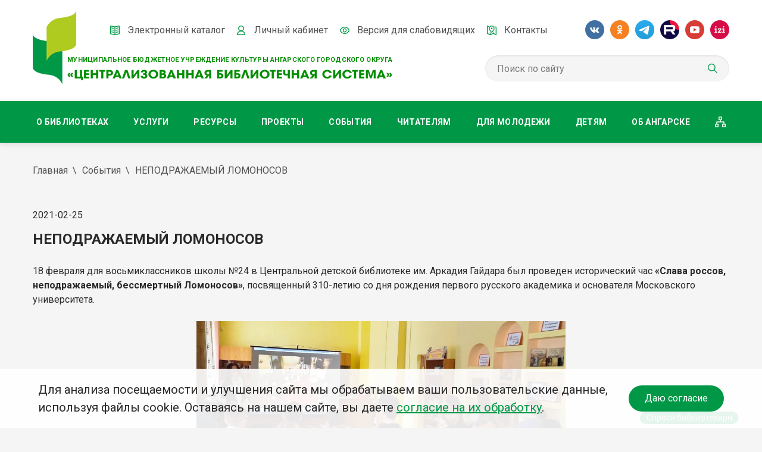

--- FILE ---
content_type: text/html; charset=utf-8
request_url: http://cbs.delosite38.ru/sobytia/item/378
body_size: 9665
content:

<!DOCTYPE html>

<html lang="ru">

<head>
     <title></title>
    <meta http-equiv="X-UA-Compatible" content="IE=edge">
    <meta charset="utf-8" />
    <meta name="keywords" content="">
    <meta name="description" content="">
    <meta name="author" content="">
    <meta name="viewport" content="width=device-width, initial-scale=1.0">
    <meta name="proculture-verification" content="57a860edf805333fa78016f2c01e274d">
    <link href='https://fonts.googleapis.com/css?family=Roboto:500,700,400&subset=latin,cyrillic' rel='stylesheet' type='text/css'>
    <link rel="stylesheet" href="/files/site/css/reset.css" />
    <link rel="stylesheet" href="/files/site/css/style.css?v=1.03" />
    <!-- <link rel="stylesheet" href="/files/site/css/blink.css?v=1.01" /> -->
    <link rel="stylesheet" href="/files/site/css/styleVS.css?v=1.04" />
    <link rel="stylesheet" href="/files/site/css/styleN.css?v=1.07" />
    <link rel="stylesheet" href="/files/site/css/owl.carousel.min.css" />
    <link rel="stylesheet" href="/files/site/css/jquery.jscrollpane.min.css" />
    <link rel="stylesheet" href="/files/site/css/jquery.fancybox.min.css" />
    <link rel="stylesheet" href="/files/site/js/jquery_ui_datepicker/smothness/jquery_ui_datepicker.css" />
    <!-- <link rel="stylesheet" href="/files/site/css/simplebar.css" /> -->
    <!-- gosuslugi widget 19/12/2023 -->
    <script src='https://pos.gosuslugi.ru/bin/script.min.js'></script> 
    <link rel="stylesheet" href="/files/site/css/style.widget.css?v=1.11768734300" />
    <!-- / -->
    <!--[if lt IE 9]>
		<script src="/files/site/js/html5shiv.min.js"></script>
		<script src="/files/site/js/respond.min.js"></script>
	<![endif]-->
   
    <link rel="icon" type="image/vnd.microsoft.icon" href="favicon.ico">
    <link rel="shortcut icon" href="favicon.ico">


<!-- Код счетчика. Установите данный код на свой сайт: -->
<script async src="https://culturaltracking.ru/static/js/spxl.js?pixelId=15338" data-pixel-id="15338"></script>
 
<!-- Yandex.Metrika counter -->
<script type="text/javascript" >
   (function(m,e,t,r,i,k,a){m[i]=m[i]||function(){(m[i].a=m[i].a||[]).push(arguments)};
   m[i].l=1*new Date();k=e.createElement(t),a=e.getElementsByTagName(t)[0],k.async=1,k.src=r,a.parentNode.insertBefore(k,a)})
   (window, document, "script", "https://mc.yandex.ru/metrika/tag.js", "ym");

   ym(56962648, "init", {
        clickmap:true,
        trackLinks:true,
        accurateTrackBounce:true
   });
</script>
<noscript><div><img src="https://mc.yandex.ru/watch/56962648" style="position:absolute; left:-9999px;" alt="" /></div></noscript><!-- /Yandex.Metrika counter -->
<meta name="yandex-verification" content="524a8620c2bf2b32" />
<!-- Yandex.Metrika counter -->
<script type="text/javascript" >
   (function(m,e,t,r,i,k,a){m[i]=m[i]||function(){(m[i].a=m[i].a||[]).push(arguments)};
   m[i].l=1*new Date();k=e.createElement(t),a=e.getElementsByTagName(t)[0],k.async=1,k.src=r,a.parentNode.insertBefore(k,a)})
   (window, document, "script", "https://mc.yandex.ru/metrika/tag.js", "ym");

   ym(1922587, "init", {
        clickmap:true,
        trackLinks:true,
        accurateTrackBounce:true
   });
</script>
<noscript><div><img src="https://mc.yandex.ru/watch/1922587" style="position:absolute; left:-9999px;" alt="" /></div></noscript>
<!-- /Yandex.Metrika counter -->



     <script>
        let isGallery = true     </script>
</head>

<body>
	    <!-- wrap -->
    <div class="wrap">
		



<header class="header">
    <div class="inner-wrap">
        <div class="logo-wrap">
            <a href="/" class="logo">
                <img src="/files/site/img/main/logo.png" alt="">
            </a>
            <div class="logo-text-wrap">
                <div class="logo-text">муниципальное бюджетное учреждение культуры ангарского городского округа</div>
                <div class="logo-text-pic">
                    <img src="/files/site/img/main/logo-text.png" alt="">
                </div>
            </div>
        </div>
        <div class="header-menu-wrap">
            <ul style="">
                <li>
                    <a href="http://irbis.cbs-angarsk.ru/CGI-bin/irbis64r_plus/irbis_webcgi.exe?C21COM=F&I21DBN=EK_FULLTEXT&P21DBN=EK&Z21ID=GUEST" target="_blank">
                        <span class="menu-ico"><span class="i i-ico-header01"></span></span>
                        <span class="menu-title">Электронный каталог</span>
                    </a>
                </li>
                <li>
                    <div class="main-login-wrap js-popup-wrap">
                        <a href="/personal/profile/" class="">
                            <span class="menu-ico"><span class="i i-ico-header02"></span></span>
                            <span class="menu-title">Личный кабинет</span>
                        </a>
                                                    <form class="login-block js-popup-block">

                                <div class="frm-row" style="width: 100%; margin: 0;">
                                    <div class="frm-field full" style="margin-bottom: 15px;">
                                        <input type="email" name="email" placeholder="Email">
                                    </div>
                                </div>
                                <div class="frm-row" style="width: 100%; margin: 0;">
                                    <div class="frm-field full" style="margin-bottom: 15px;">
                                        <input type="password" name="password" placeholder="Пароль">
                                    </div>
                                </div>
                                <div class="frm-row" style="width: 100%; margin: 0;">
                                    <div class="frm-field full" style="margin-bottom: 15px;">
                                        <a class="aa" href="/personal/">Регистрация</a>
                                    </div>
                                </div>
                                <div class="frm-row pass" style="width: 100%; margin: 0;">
                                    <div class="frm-field pass" style="margin-bottom: 15px;">
                                        <a class="password-lol" href="">Забыли пароль?</a>
                                    </div>
                                </div>
                                <div class="frm-row-submit">
                                    <div class="frm-field full" style="margin-bottom: 15px;">
                                        <input type="submit" class="btn-main" value="Войти" style="    min-width: 160px;">
                                    </div>
                                </div>
                            </form>
                                            </div>


                </li>
                <li>
                    <a href="?blint=1" class="noeyes">
                        <span class="menu-ico"><span class="i i-ico-header03"></span></span>
                        <span class="menu-title">Версия для слабовидящих</span>
                    </a>
                </li>
                <li>
                    <a href="/contacts/">
                        <span class="menu-ico"><span class="i i-ico-header04"></span></span>
                        <span class="menu-title">Контакты</span>
                    </a>
                </li>
            </ul>
        </div>
        <div class="soc-wrap">
            <a href="https://vk.com/public165017757" target="_blank" class="btn-action-soc"><span class="i i-ico-soc01"></span></a>
            <!-- <a href="https://www.facebook.com/biblioteki.angarska/" target="_blank" class="btn-action-soc"><span class="i i-ico-soc02"></span></a> -->
            <a href="https://ok.ru/bibliotekiangarska" target="_blank" class="btn-action-soc"><span class="i i-ico-soc03"></span></a>

            <a href="https://t.me/biblioteki_angarska" target="_blank" class="btn-action-soc"><span class="i i-ico-soc07"></span></a>
            <a href="https://rutube.ru/channel/24131534/" target="_blank" class="btn-action-soc"><span class="i i-ico-soc08"></span></a>
            <!-- <a href="https://www.instagram.com/biblioteki_angarska/" target="_blank" class="btn-action-soc"><span class="i i-ico-soc04"></span></a> -->
            <a href="https://www.youtube.com/channel/UCmIoSFJobe6_AipwELefGXQ/videos?view=0&sort=dd&shelf_id=1&view_as=subscriber" target="_blank" class="btn-action-soc"><span class="i i-ico-soc05"></span></a>
            <a href="https://izi.travel/ru/eb5f-mbuk-cbs-g-angarsk/ru" target="_blank" class="btn-action-soc"><span class="i i-ico-soc06"></span></a>
        </div>
        <div class="search-wrap">
            <form action="/search/" method="get" class="frm-main-search">
                <input type="text" name="search" placeholder="Поиск по сайту" value="">
                <button type="submit" class="btn-action-search"></button>
            </form>
        </div>
    </div>
</header>

<style type="text/css">
    .menu_hover ul {

        background: #009846;
        position: absolute;
        z-index: 999;
        display: none !important;
        right: 0;
        min-width: 100%;
    }

    .menu_hover {
        position: relative;
    }

    .menu_hover ul li {
        display: block;
        position: relative;
        padding: 5px;
        display: block;
        line-height: 1;
        margin: 5px 0px;
    }

    .menu_hover:hover ul {
        display: block !important;
    }

    .menu_hover:hover>a {
        background: rgba(20, 31, 51, 0.1);
    }

    .nav .inner-wrap {
        overflow: unset;
    }

    @media (max-width: 800px) {
        .menu_hover a[data-id="qwe"] {
            display: none;
        }

        .menu_hover ul {
            display: block !important;
            background: transparent;
            box-shadow: none;
            position: relative;
        }

        .menu_hover ul li a {
            text-align: center !important;
        }
    }
    
</style>


<!-- nav -->
<nav class="nav js-popup-wrap">
    <a href="" class="btn-action-menu js-btn-toggle">Меню</a>
    <div class="inner-wrap js-popup-block">
        <ul>
            
                
                <li class=" menu_hover">
                    <a href="/o-bibliotekah/"  class="">О библиотеках</a>
                    <ul><li><a href='https://cbs-angarsk.ru/o-bibliotekah/' style='height: initial;line-height: 1em; padding:10px;'>Официальная информация</a></li><li><a href='/o-bibliotekah/dokumenty/' style='height: initial;line-height: 1em; padding:10px;'>Документы</a></li><li><a href='https://cbs-angarsk.ru/uchetnaya-politika/' style='height: initial;line-height: 1em; padding:10px;'>Учетная политика</a></li><li><a href='/o-bibliotekah/struktura-cbs/' style='height: initial;line-height: 1em; padding:10px;'>Структура ЦБС</a></li><li><a href='https://cbs-angarsk.ru/rezhim-raboty/' style='height: initial;line-height: 1em; padding:10px;'>Режим работы</a></li><li><a href='https://cbs-angarsk.ru/o-bibliotekah/napravleniya-raboty/kluby/' style='height: initial;line-height: 1em; padding:10px;'>Клубы</a></li><li><a href='https://cbs-angarsk.ru/o-bibliotekah/napravleniya-raboty/muzei/' style='height: initial;line-height: 1em; padding:10px;'>Музеи</a></li><li><a href='https://cbs-angarsk.ru/proekty/' style='height: initial;line-height: 1em; padding:10px;'>Проекты</a></li><li><a href='/o-bibliotekah/dostizheniya/' style='height: initial;line-height: 1em; padding:10px;'>Достижения</a></li><li><a href='/o-bibliotekah/dostupnaya-sreda/' style='height: initial;line-height: 1em; padding:10px;'>Доступная среда</a></li><li><a href='https://cbs-angarsk.ru/o-bibliotekah/bezopasnost/' style='height: initial;line-height: 1em; padding:10px;'>Безопасность</a></li><li><a href='https://cbs-angarsk.ru/o-bibliotekah/protivodejstvie-korrupcii/' style='height: initial;line-height: 1em; padding:10px;'>Противодействие коррупции</a></li><li><a href='/reviews/' style='height: initial;line-height: 1em; padding:10px;'>Отзывы и предложения пользователей</a></li><li><a href='https://cbs-angarsk.ru/oprosy/item/79' style='height: initial;line-height: 1em; padding:10px;'>Опросы и голосования</a></li></ul>                </li>

            
                
                <li class=" menu_hover">
                    <a href="/uslugi/"  class="">Услуги</a>
                    <ul><li><a href='/uslugi/besplatnye-uslugi/' style='height: initial;line-height: 1em; padding:10px;'>Бесплатные услуги</a></li><li><a href='/uslugi/platnye-uslugi/' style='height: initial;line-height: 1em; padding:10px;'>Платные услуги</a></li><li><a href='/uslugi/pravila-pokupki-i-vozvrata-biletov/' style='height: initial;line-height: 1em; padding:10px;'>Покупка и возврат билетов</a></li><li><a href='/uslugi/pushkinskaya-karta/' style='height: initial;line-height: 1em; padding:10px;'>Пушкинская карта</a></li><li><a href='https://cbs-angarsk.ru/uslugi/edd/' style='height: initial;line-height: 1em; padding:10px;'>Электронная доставка документов</a></li><li><a href='/uslugi/ocenka-kachestva-okazaniya-bibliotechnyh-uslug/' style='height: initial;line-height: 1em; padding:10px;'>Оценка качества оказания библиотечных услуг</a></li><li><a href='https://cbs-angarsk.ru/personal/' style='height: initial;line-height: 1em; padding:10px;'>Виртуальная справочная служба «Спроси библиотекаря»</a></li></ul>                </li>

            
                
                <li class=" menu_hover">
                    <a href="/resursy/"  class="">Ресурсы</a>
                    <ul><li><a href='https://cbs-angarsk.ru/resursy/fond-cbs/' style='height: initial;line-height: 1em; padding:10px;'>Фонд</a></li><li><a href='https://cbs-angarsk.ru/resursy/elektronnye-bazy-dannyh/' style='height: initial;line-height: 1em; padding:10px;'>Электронные базы данных</a></li><li><a href='https://cbs-angarsk.ru/chitatelyam/litres/' style='height: initial;line-height: 1em; padding:10px;'>ЛитРес</a></li><li><a href='/resursy/izdaniya-cbs/' style='height: initial;line-height: 1em; padding:10px;'>Издания ЦБС</a></li><li><a href='/resursy/obyazatelnyj-ekzemplyar/' style='height: initial;line-height: 1em; padding:10px;'>Обязательный экземпляр</a></li><li><a href='https://cbs-angarsk.ru/resursy/tekhnicheskie-resursy/' style='height: initial;line-height: 1em; padding:10px;'>Технические ресурсы</a></li></ul>                </li>

            
                
                <li class="">
                    <a href="https://cbs-angarsk.ru/proekty/"  class="">Проекты</a>
                                    </li>

            
                
                <li class=" menu_hover">
                    <a href="/sobytia/"  class="">События</a>
                    <ul><li><a href='/sobytia/1/' style='height: initial;line-height: 1em; padding:10px;'> Афиша </a></li><li><a href='/sobytia/3/' style='height: initial;line-height: 1em; padding:10px;'> Событие </a></li><li><a href='/sobytia/12/' style='height: initial;line-height: 1em; padding:10px;'> ВКЗ </a></li><li><a href='/sobytia/13/' style='height: initial;line-height: 1em; padding:10px;'> ЦБС </a></li><li><a href='/sobytia/14/' style='height: initial;line-height: 1em; padding:10px;'> ЦГБ </a></li><li><a href='/sobytia/15/' style='height: initial;line-height: 1em; padding:10px;'> ЦДБ </a></li><li><a href='/sobytia/16/' style='height: initial;line-height: 1em; padding:10px;'> Библиотека № 1 </a></li><li><a href='/sobytia/17/' style='height: initial;line-height: 1em; padding:10px;'> Библиотека № 2 </a></li><li><a href='/sobytia/18/' style='height: initial;line-height: 1em; padding:10px;'> Библиотека № 3 </a></li><li><a href='/sobytia/19/' style='height: initial;line-height: 1em; padding:10px;'> Библиотека № 4 </a></li><li><a href='/sobytia/20/' style='height: initial;line-height: 1em; padding:10px;'> Библиотека № 5 </a></li><li><a href='/sobytia/21/' style='height: initial;line-height: 1em; padding:10px;'> Библиотека № 6 </a></li><li><a href='/sobytia/22/' style='height: initial;line-height: 1em; padding:10px;'> Библиотека № 7 </a></li><li><a href='/sobytia/23/' style='height: initial;line-height: 1em; padding:10px;'> Библиотека № 8 </a></li><li><a href='/sobytia/24/' style='height: initial;line-height: 1em; padding:10px;'> Библиотека № 9 </a></li><li><a href='/sobytia/25/' style='height: initial;line-height: 1em; padding:10px;'> Библиотека № 10 </a></li><li><a href='/sobytia/26/' style='height: initial;line-height: 1em; padding:10px;'> Библиотека № 11 </a></li><li><a href='/sobytia/27/' style='height: initial;line-height: 1em; padding:10px;'> Библиотека № 14 </a></li><li><a href='/sobytia/29/' style='height: initial;line-height: 1em; padding:10px;'> Библиотека № 16 </a></li><li><a href='/sobytia/30/' style='height: initial;line-height: 1em; padding:10px;'> Библиотека № 19 </a></li><li><a href='/sobytia/31/' style='height: initial;line-height: 1em; padding:10px;'> Библиотека № 20 </a></li><li><a href='/sobytia/38/' style='height: initial;line-height: 1em; padding:10px;'> Читающий город </a></li><li><a href='/sobytia/39/' style='height: initial;line-height: 1em; padding:10px;'> Ретрозал </a></li></ul>                </li>

            
                
                <li class=" menu_hover">
                    <a href="/chitatelyam/ "  class="">Читателям</a>
                    <ul><li><a href='/chitatelyam/kak-zapisatsya-v-biblioteku/' style='height: initial;line-height: 1em; padding:10px;'>Как записаться в библиотеку</a></li><li><a href='/chitatelyam/sobytie-goda/' style='height: initial;line-height: 1em; padding:10px;'>Событие года</a></li><li><a href='/chitatelyam/kalendar-znamenatelnyh-dat/' style='height: initial;line-height: 1em; padding:10px;'>Календарь знаменательных дат</a></li><li><a href=' /chitatelyam/konkurs-chitayushchij-gorod-2025/' style='height: initial;line-height: 1em; padding:10px;'>Конкурс «Читающий город»</a></li><li><a href='/chitatelyam/elektronnye-biblioteki/' style='height: initial;line-height: 1em; padding:10px;'>Виртуальный читальный зал</a></li><li><a href='https://cbs-angarsk.ru/chitatelyam/knigodar/' style='height: initial;line-height: 1em; padding:10px;'>Книгодарь</a></li><li><a href='/catalog/' style='height: initial;line-height: 1em; padding:10px;'>Книжная полка</a></li><li><a href='/chitatelyam/virtualnye-vystavki/' style='height: initial;line-height: 1em; padding:10px;'>Виртуальные выставки</a></li><li><a href='/chitatelyam/literaturnye-premii/' style='height: initial;line-height: 1em; padding:10px;'>Литературные премии</a></li><li><a href='/chitatelyam/obzory/' style='height: initial;line-height: 1em; padding:10px;'>Обзоры</a></li><li><a href='/chitatelyam/videoobzory/' style='height: initial;line-height: 1em; padding:10px;'>Видеообзоры</a></li><li><a href='/chitatelyam/buktrejlery/' style='height: initial;line-height: 1em; padding:10px;'>Буктрейлеры</a></li><li><a href='/oprosy/' style='height: initial;line-height: 1em; padding:10px;'>Викторины</a></li></ul>                </li>

            
                
                <li class="">
                    <a href="https://cbs-angarsk.ru/dlya-molodezhi/"  class="">Для молодежи</a>
                                    </li>

            
                
                <li class="">
                    <a href="https://deti.cbs-angarsk.ru/" target="_blank" class="">Детям</a>
                                    </li>

            
                
                <li class=" menu_hover">
                    <a href="/ob-angarske/"  class="">Об Ангарске</a>
                    <ul><li><a href='/ob-angarske/administrativnyj-sostav/' style='height: initial;line-height: 1em; padding:10px;'>Состав Ангарского городского округа</a></li><li><a href='https://cbs-angarsk.ru/ob-angarske/istoriya-goroda/' style='height: initial;line-height: 1em; padding:10px;'>История города</a></li><li><a href='https://cbs-angarsk.ru/ob-angarske/goroda-pobratimy/' style='height: initial;line-height: 1em; padding:10px;'>Города-побратимы</a></li><li><a href='https://cbs-angarsk.ru/ob-angarske/socialnye-sluzhby/' style='height: initial;line-height: 1em; padding:10px;'>Социальные службы</a></li><li><a href='https://cbs-angarsk.ru/proekty/70-interesnyh-faktov-iz-istorii-angarska/' style='height: initial;line-height: 1em; padding:10px;'>70 интересных фактов</a></li><li><a href='https://cbs-angarsk.ru/ob-angarske/proiskhozhdenie-nazvaniya/' style='height: initial;line-height: 1em; padding:10px;'>Происхождение названия</a></li><li><a href='https://cbs-angarsk.ru/ob-angarske/simvolika/' style='height: initial;line-height: 1em; padding:10px;'>Символика</a></li><li><a href='/proekty/tvorcy-svoej-sudby-izvestnye-lyudi-angarska/' style='height: initial;line-height: 1em; padding:10px;'>Творцы своей судьбы</a></li><li><a href='/ob-angarske/angarsk-literaturnyj/ ' style='height: initial;line-height: 1em; padding:10px;'>Ангарск литературный</a></li><li><a href='/ob-angarske/s-dnem-rozhdeniya-lyubimyj-gorod/' style='height: initial;line-height: 1em; padding:10px;'>С Днем рождения, любимый город!</a></li><li><a href='/ob-angarske/arhiv-periodicheskih-izdanij/' style='height: initial;line-height: 1em; padding:10px;'>Архив периодических изданий</a></li><li><a href='/ob-angarske/literatura-o-gorode/' style='height: initial;line-height: 1em; padding:10px;'>Литература о городе</a></li></ul>                </li>

            
            <li>
                <a href="/sitemap/" class="link-map"><span class="menu-title">Карта сайта</span></a>
            </li>
        </ul>
    </div>
</nav>
<!-- /nav --> 

        <div class="page">
            <!-- breadcrumbs box -->
            <div class="breadcrumbs-box">
                <a href="/">Главная</a>
                <a href="/sobytia/">События</a>
                <span>НЕПОДРАЖАЕМЫЙ ЛОМОНОСОВ</span>
            </div>
                <!-- main title box -->
                <div class="main-title-box nav-include">
                   <h1></h1>
                </div>
                <!-- /main title box -->
            <!-- content -->
            
            <div class='nov-item' style=' padding-bottom: 25px;'>
                <div class='test'>
                    <span class='event-date'>2021-02-25</span> 
                    <div class='text-wrap-itemm' style='width: 100%; float: left; padding-top: 10px;'>
                        <div>
	<span style="font-size:24px;"><strong>НЕПОДРАЖАЕМЫЙ ЛОМОНОСОВ</strong></span></div>
<div>
	&nbsp;</div>
<div>
	<span style="font-size:16px;">18 февраля для восьмиклассников школы №24 в Центральной детской библиотеке им. Аркадия Гайдара был проведен исторический час <strong>&laquo;Слава россов, неподражаемый, бессмертный Ломоносов&raquo;</strong>, посвященный 310-летию со дня рождения первого русского академика и основателя Московского университета.</span></div>
<div>
	&nbsp;</div>
<div style="text-align: center;">
	<span style="font-size:16px;"><img alt="" src="/files/uploads/images/sobytiya/2021/cdb/nepodrazhaemyj%20lomonosov/cdb_nepodrazhaemyj%20lomonosov%202.jpg" style="width: 620px; height: 500px;" /></span></div>
<div>
	&nbsp;</div>
<div>
	<span style="font-size:16px;">Сотрудники библиотеки дополнили знания подростков о феномене<strong> Ломоносова</strong>, который поднял Россию на новый уровень развития, о чем свидетельствует научное наследие ученого-естествоиспытателя.&nbsp;</span></div>
<div>
	&nbsp;</div>
<div>
	<span style="font-size:16px;">Также в ходе мероприятия учащиеся открыли для себя <strong>Ломоносова-человека</strong>, который всего добился сам, благодаря своим личным качествам, и поэтому является примером для современной молодежи.</span></div>
<div>
	&nbsp;</div>
<div>
	<div>
		<span style="font-size:16px;">12+</span></div>
	<div>
		&nbsp;</div>
	<div style="box-sizing: border-box; transform-origin: 50% 50%; margin: 0px; padding: 0px; border: 0px; font-size: 16px; vertical-align: baseline; font-family: Roboto, sans-serif; color: rgb(41, 41, 41); background-color: rgb(245, 245, 245);">
		<table border="1" cellpadding="1" cellspacing="1" style="transform-origin: 50% 50%; margin: 0px; padding: 0px; border: 1px solid; vertical-align: baseline; border-collapse: collapse; border-spacing: 0px; width: 1000px;">
			<tbody style="box-sizing: border-box; transform-origin: 50% 50%; margin: 0px; padding: 0px; border: 1px solid; vertical-align: baseline;">
				<tr style="box-sizing: border-box; transform-origin: 50% 50%; margin: 0px; padding: 0px; border: 1px solid; vertical-align: baseline;">
					<td style="box-sizing: border-box; transform-origin: 50% 50%; margin: 0px; padding: 3px; border: 1px solid rgb(255, 255, 255); vertical-align: baseline; background-color: rgb(0, 153, 51);">
						<p style="box-sizing: border-box; transform-origin: 50% 50%; margin: 0px 0px 0px 40px; padding: 0px; border: 0px; vertical-align: baseline;">
							<a href="https://cbs-angarsk.ru/o-bibliotekah/struktura-cbs/centralnaya-detskaya-biblioteka-im-a-gajdara/" style="box-sizing: border-box; transform-origin: 50% 50%; margin: 0px; padding: 0px; border: 0px; vertical-align: baseline; transition-property: background, color; transition-timing-function: ease; transition-duration: 0.1s; color: rgb(0, 152, 70); outline: 0px !important;"><span style="box-sizing: border-box; transform-origin: 50% 50%; margin: 0px; padding: 0px; border: 0px; vertical-align: baseline; color: rgb(255, 255, 255);"><span style="box-sizing: border-box; transform-origin: 50% 50%; margin: 0px; padding: 0px; border: 0px; font-size: 18px; vertical-align: baseline;">Центральная детская библиотека им. А. Гайдара</span></span></a></p>
					</td>
				</tr>
			</tbody>
		</table>
	</div>
</div>
<p>
	&nbsp;</p>

                    </div>
                </div>
            </div>        </div>
        <!-- /page -->
        <div class="sep-page"></div>
    </div>
    <!-- /wrap -->
    <!-- footer -->
    <footer class="footer">
    <div class="inner-wrap">
        <div class="footer-inner">
            <div class="footer-info-wrap">
                <p>© Муниципальное бюджетное учреждение культуры Ангарского городского округа «Централизованная библиотечная система» (МБУК «ЦБС»), 2026</p>
                <p><b>Адрес</b>: 665841, Иркутская&nbsp;обл., г.&nbsp;Ангарск, 17&nbsp;микрорайон, дом&nbsp;4</p>
                <p><b>Телефоны</b>: <a href="tel:83955551022">+7&nbsp;(3955)&nbsp;55&#8209;10&#8209;22, 55&#8209;09&#8209;61, 55&#8209;09&#8209;69</a>
                </p>
                <p><b>Факс</b>: <a href="tel:83955554719">+7&nbsp;(3955)&nbsp;55&#8209;47&#8209;19</a>
                </p>
                <p><b>Электронная почта</b>: <a href="mailto:cbs-angarsk@yandex.ru">cbs-angarsk@yandex.ru</a>
                </p>
            </div>
            <div class="footer-soc-wrap">
                <p>Мы в социальных сетях – <b>#Библиотеки_Ангарска</b></p>
                <div class="soc-wrap">
                    <a href="https://vk.com/public165017757" target="_blank" class="btn-action-soc"><span class="i i-ico-soc01"></span></a>
                    <!-- <a href="https://www.facebook.com/biblioteki.angarska/" target="_blank" class="btn-action-soc"><span class="i i-ico-soc02"></span></a> -->
                    <a href="https://ok.ru/bibliotekiangarska" target="_blank" class="btn-action-soc"><span class="i i-ico-soc03"></span></a>

                    
                    <a href="https://t.me/biblioteki_angarska" target="_blank" class="btn-action-soc"><span class="i i-ico-soc07"></span></a>
                    <a href="https://rutube.ru/channel/24131534/" target="_blank" class="btn-action-soc"><span class="i i-ico-soc08"></span></a>
                    <!-- <a href="https://www.instagram.com/biblioteki_angarska/" target="_blank" class="btn-action-soc"><span class="i i-ico-soc04"></span></a> -->
                    <a href="https://www.youtube.com/channel/UCmIoSFJobe6_AipwELefGXQ/videos?view=0&sort=dd&shelf_id=1&view_as=subscriber" target="_blank" class="btn-action-soc"><span class="i i-ico-soc05"></span></a>
                    <a href="https://izi.travel/ru/eb5f-mbuk-cbs-g-angarsk/ru" target="_blank" class="btn-action-soc"><span class="i i-ico-soc06"></span></a>
                </div>
                <div class="menu-wrap">
                    <ul>
                        <li><a href="/contacts/">Приглашаем Вас в наши библиотеки!</a>
                        </li>
                        <li><a href="/reviews/">Добавьте отзыв</a>
                        </li>
                        <li><a href="/oprosy/item/79/">Примите участие в опросе</a>
                        </li>
                        <li><a href="/agreement/">Ознакомьтесь с политикой конфиденциальности</a>
                        </li>
                    </ul>
                </div>
            </div>
            <div class="footer-menu-wrap">
                <p><b>Учредитель:</b></p>
                <div class="menu-wrap">
                    <ul>
                        <li><a href="https://angarsk-adm.ru/administratsiya/struktura/upravlenie_po_kulture/" target="_blank">Управление по культуре и молодежной политике АГО </a>
                        </li>
                        <li><a href="/uslugi/ocenka-kachestva-okazaniya-bibliotechnyh-uslug/" target="_blank">Независимая оценка качества библиотечных услуг</a>
                        </li>
                    </ul>
                </div>
            </div>
            <div class="footer-actions-wrap">
                <div class="count-wrap">
                    <a class="btn-action-count" href="https://metrika.yandex.ru/stat/?id=1922587&amp;from=informer" target="_blank" rel="nofollow">
                        <img src="https://informer.yandex.ru/informer/1922587/3_1_FFFFFFFF_EFEFEFFF_0_pageviews" style="width:88px; height:31px; border:0;" alt="Яндекс.Метрика" title="Яндекс.Метрика: данные за сегодня (просмотры, визиты и уникальные посетители)" class="ym-advanced-informer" data-cid="1922587" data-lang="ru" />
                    </a>

<!-- Yandex.Metrika informer -->

<!-- /Yandex.Metrika informer -->
                </div>
                <div class="studio-wrap">
                    <a href="http://www.delosite.ru/" class="studio">

                Разработка сайта: 

                <span>Деловой сайт</span>

            </a>
                </div>
            </div>
        </div>
    </div>
</footer>
<!-- /footer -->    <!-- /footer -->
	
<!-- <div id="fixed-container" style="z-index: -1; position: fixed; height:100%; width: 100%"></div> -->

<!-- Вход / регистрация -->
<div id="popup-auth" style="display: none;">
    <form action="/" class="frm-popup" id="lol">
        <div class="popup-tabs js-tabs-nav">
            <ul>
                <li><a href="" data-tab="popup01" id="l1" class="active">Войти</a>
                </li>
                <li><a href="" data-tab="popup02" id="l2">Создать аккаунт</a>
                </li>
            </ul>
        </div>
        <!-- tab 01 -->
        <div class="js-tab-block"  id="frm-popup-auth" data-tab="popup01">
            <div class="frm-row">
                <input type="email" autocomplete="off" placeholder="E-mail">
                <div class="error-email" style="display: none; color: red;">Введите Email</div>
            </div>
            <div class="frm-row">
                <input type="password" autocomplete="off" placeholder="Пароль">
                <div class="error-password" style="display: none; color: red;">Введите пароль</div>
            </div>
            <div class="frm-row-submit">
                <input type="submit" value="Войти">
                <div class="submit-link">
                    <a class="js-btn-popup-recov" id="l3" href="">Забыли пароль?</a>
                </div>
            </div>
        </div>
        <!-- /tab 01 -->
        <!-- tab 02 -->
        <div class="js-tab-block" id="frm-popup-reg" data-tab="popup02">
            <div class="frm-row">
                <input type="name" placeholder="ФИО">
                <div class="error-name" style="display: none; color: red;">Введите имя</div>
            </div>
            <div class="frm-row">
                <input type="email" placeholder="E-mail">
                <div class="error-email" style="display: none; color: red;">Введите Email</div>
            </div>
            <div class="frm-row">
                <input type="password" placeholder="Пароль">
                <div class="error-password" style="display: none; color: red;">Введите пароль</div>
            </div>
            <!-- <div class="frm-row">
                <input type="password" placeholder="Повторите пароль">
            </div> -->
            <div class="frm-row-submit">
                <input type="submit" value="Зарегистрироваться">
            </div>
        </div>
        <!-- /tab 02 -->
    </form>
</div>

<!-- восстановление пароля -->
<div class="auth-recover-tab" style="display: none;">
    <form action="/" class="frm-popup recover" id="popup-recover">
        <div class="main-title" style="text-align: center;">Восстановление пароля</div>
        <div class="frm-row" style="width: 100%; margin: 0;">
            <div class="frm-field" style="width: 100%;">
                <input type="email" placeholder="E-mail" required="">
            </div>
        </div>
        <div class="frm-row-submit">
            <input type="submit" style="margin: 0px 30px 20px 80px;" value="Отправить письмо" class="btn-main">
        </div>
        <div class="text1">
    </form>
</div>

<div id="popup-success-reg" style="display: none;">
    <form action="/" class="frm-popup">
        <div class="frm-title-success" style="text-align: center;margin-bottom: 0; font-size: 22px; font-weight: 700; padding-top: 55px;">Вы успешно зарегестрированы!</div>
    </form>
</div>

<div id="popup-success-auth" style="display: none;">
    <form action="/" class="frm-popup">
        <div class="frm-title-success" style="text-align: center;margin-bottom: 0; font-size: 22px; font-weight: 700; padding-top: 55px;">Добро пожаловать!</div>
    </form>
</div>

<div id="popup-success-recov" style="display: none;">
    <form action="/" class="frm-popup">
        <div class="frm-title-success">Письмо с новым паролем отправлено Вам на почту!</div>
    </form>
</div>

<div id="popup-login" style=" padding-top: 40px;">
    <form class="login-block js-popup-block active">
        <div class="frm-title-success" style="text-align: center;margin-bottom: 0; font-size: 20px; font-weight: 400; margin-bottom: 25px;">Вход в личный кабинет</div>
        <div class="interface" style="text-align: center;font-size: 13px;color: red;" data-element="intarface"></div>
        <div class="frm-row" style="width: 100%; margin: 0;">
            <div class="frm-field full" style="margin-bottom: 15px;">
                <input type="email" name="email" placeholder="E-mail">
            </div>
        </div>
        <div class="frm-row" style="width: 100%; margin: 0;">
            <div class="frm-field full" style="margin-bottom: 15px;">
                <input type="password" name="password" placeholder="Пароль">
            </div>
        </div>
        <div class="frm-row" style="width: 100%; margin: 0;">
            <div class="frm-field full" style="margin-bottom: 15px;">
                <a class="aa" href="/personal/">Регистрация</a>
            </div>
        </div>
        <div class="frm-row pass" style="width: 100%; margin: 0;">
            <div class="frm-field pass" style="margin-bottom: 15px;">
                <a class="password-lol" href="">Забыли пароль?</a>
            </div>
        </div>
        <div class="frm-row-submit">
            <div class="frm-field full" style="margin-bottom: 15px; text-align: center;">
                <input type="submit" class="btn-main" value="Войти" style="min-width: 160px;float:none">
            </div>
        </div>
    </form>
</div>
<!-- Отзыв -->
<!-- <div id="popup-review">
    <form action="/" class="frm-popup" id="review-form">
        <div class="frm-title-success" style="font-size: 22px; font-weight: 700; text-align: center; padding-bottom: 20px;">Оставить отзыв</div>
        <div class="frm-row">
            <span class="ui-helper-hidden-accessible"><input type="text"/></span>
            <div class="frm-field">
                <input type="text" name="author" placeholder="Ваше имя">
                <div class="error-name" style="display: none;">Введите имя</div>
            </div>
            <div class="frm-field">
                <textarea name="question" placeholder="Отзыв"></textarea>
                <div class="error-message" style="display: none;">Оставьте отзыв</div>
            </div>
        </div>
        <div class="frm-row-submit">
            <div class="frm-field">
                <input type="submit" value="Отправить">
            </div>
            <div class="frm-field">
                <div class="frm-select">
                    <input type="checkbox" id="chkRev" checked>
                    <label for="chkRev">Принимаю условия <a href="/agreement/">соглашения</a> на обработку персональных данных</label>
                </div>
                <div class="error-check" style="display: none;">Ваше согласие обязательно</div>
            </div>
        </div>
    </form>
</div> -->

<div id="popup-review-success" style="display: none; height: 100px !important; padding-top: 40px;">
    <form action="/" class="frm-popup">
        <div class="frm-title-success" style="text-align: center;margin-bottom: 0; font-size: 22px; font-weight: 700;">Ваш отзыв принят</div>
    </form>
</div>

<!-- Обратный звонок -->
<!-- !!! Заказать звонок-->
<div id="popup-callback">
    <form action="/" class="frm-popup" id="form-popup">
        <div class="main-title" style="font-size: 34px;font-size: 34px;padding: 20px 0;text-align: center;">Заказать звонок</div>
        <div class="frm-row" style="margin: 0 auto; width: 100%;">
            <div class="frm-field" style="width: 100%;">
                <input type="text" name="name" placeholder="Ваше имя">
                <div class="error-name" style="display: none; color: red;">Введите имя</div>
            </div>
        </div>
        <div class="frm-row" style="margin: 0 auto; width: 100%;">
            <div class="frm-field" style="width: 100%;">
                <input type="tel" name="phone" placeholder="Телефон">
                <div class="error-phone" style="display: none; color: red;">Введите телефон</div>
            </div>
        </div>
        <div class="frm-row-submit" style="display: grid;">
            <input type="submit" style="width: 50%;margin: 0 auto;" value="Отправить заявку">
            <div class="frm-info" style="padding: 20px;">Нажимая на кнопку, вы принимаете условия <a href="/agreement/">Положения об обработке персональных данных</a>.</div>
        </div>
    </form>
</div>

<!-- !!! Спроси библиотекаря-->
<div id="popup-callback-2">
    <form action="/" class="frm-popup" id="form-popup-2">
        <div class="main-title" style="font-size: 34px;font-size: 34px;padding: 20px 0;text-align: center;">Спроси библиотекаря</div>
        <div class="frm-row" style="margin: 0 auto; width: 100%;">
            <div class="frm-field" style="width: 100%;">
                <input type="text" name="name" placeholder="Ваше имя">
                <div class="error-name" style="display: none; color: red;">Введите имя</div>
            </div>
            <div class="frm-field" style="width: 100%;">
                <input type="text" name="email" placeholder="Ваш email">
                <div class="error-email" style="display: none; color: red;">Введите email</div>
            </div>
        </div>
        <div class="frm-row" style="margin: 0 auto; width: 100%;">
            <div class="frm-field" style="width: 100%;">
                <input type="tel" name="phone" placeholder="Телефон">
                <div class="error-phone" style="display: none; color: red;">Введите телефон</div>
            </div>
        </div>
        <div class="frm-row" style="padding-top: 10px; margin-bottom: 10px; padding: 10px 15px 10px 15px; margin: 0 auto !important; width: 100%;">
            <textarea type="text" placeholder="Сообщение" name="comment"></textarea>
            <div class="error-comment" style="display: none; color: red;">Введите сообщение</div>
        </div>
        <div class="frm-row-submit" style="display: grid;">
            <input type="submit" style="width: 50%;margin: 0 auto;" value="Отправить заявку">
            <div class="frm-info" style="padding: 20px;">Нажимая на кнопку, вы принимаете условия <a href="/agreement/">Положения об обработке персональных данных</a>.</div>
        </div>
    </form>
</div>

<div id="popup-success" style="display: none;">
    <form action="/" class="frm-popup">
        <div class="frm-title-success" style="text-align: center;margin-bottom: 0; font-size: 22px; font-weight: 700; padding: 55px 0;">Ваша заявка отправлена</div>
    </form>
    <!-- <p class="popup-message" style="padding-top: 55px;">Ваша заявка отправлена</p> -->
</div>

<div id="popup-success-2" style="display: none;">
    <form action="/" class="frm-popup">
        <div class="frm-title-success">Ваша заявка отправлена! Мы с Вами свяжемся!</div>
    </form>
</div>

<!-- <div id="popup-callback-3">
    <form action="/" class="frm-popup" id="form-popup-3">
        <div class="title" style="display: none;" required>
            <input type="text" name="title" value="НЕПОДРАЖАЕМЫЙ ЛОМОНОСОВ" required>
        </div>
        <div class="main-title" style="font-size: 34px;font-size: 34px;padding: 20px 0;text-align: center;">Викторина</div>
        <div class="frm-row proc" style="width: 60%;display: block;padding-bottom: 20px;font-size: 16px;margin: 0 auto;">

        </div>
        <div class="frm-row" style="margin: 0 auto; width: 80%;">
            <div class="frm-field" style="width: 100%;">
                <input type="text" name="name" placeholder="Ваше имя">
                <div class="error-name" style="display: none; color: red;">Введите имя</div>
            </div>
            <div class="frm-field" style="width: 100%;">
                <input type="text" name="email" placeholder="Ваш email">
                <div class="error-email" style="display: none; color: red;">Введите email</div>
            </div>
        </div>
        <div class="frm-row" style="padding-top: 10px; margin-bottom: 10px; padding: 10px 15px 10px 15px; margin: 0 auto !important; width: 80%;">
            <textarea type="text" placeholder="Сообщение" name="comment"></textarea>
            <div class="error-comment" style="display: none; color: red;">Введите сообщение</div>
        </div>
        <div class="frm-row-submit" style="display: grid;">
            <input type="submit" style="width: 50%;margin: 0 auto;" value="Отправить заявку">
            <div class="frm-info" style="padding: 20px;">Нажимая на кнопку, вы принимаете условия <a href="/agreement/">Положения об обработке персональных данных</a>.</div>
        </div>
    </form>
</div>

<div id="popup-success-3" style="display: none;">
    <form action="/" class="frm-popup">
        <div class="frm-title-success">Ваша заявка отправлена! Мы с Вами свяжемся!</div>
    </form>
</div> -->

<div id="popup-callback-3">
    <div class="main-title" style="font-size: 34px;font-size: 34px;padding: 20px 0 0 0;text-align: center;"></div>
    <div class="frm-row proc" style="width: 85%;display: block;padding-bottom: 20px;font-size: 18px;margin: 0 auto;line-height: 24px;text-align: center">
    <!-- <span  name="itog">Правильных ответов:  %</span> -->
    </div>
</div>	<script src="/files/site/js/jquery.min.js"></script>

<script src="/files/site/js/jquery-ui.min.js"></script>
<script src="/files/site/js/jquery.fancybox.min.js"></script>
<script src="/files/site/js/jquery.jscrollpane.min.js"></script>
<script src="/files/site/js/jquery.mousewheel.min.js"></script>
<script src="/files/site/js/owl.carousel.min.js"></script>
<script src="/files/site/js/jquery.maskedinput.min.js"></script>
<script src="/files/site/js/jquery.placeholder.min.js"></script>
<!-- <script src="/files/site/js/simplebar.min.js?v=1.00"></script> -->
<script src="/files/site/js/scripts.js?v=1.027"></script>
<script src="/files/site/js/form.js?v=1.01"></script>
<script src="/files/site/js/script.js?v=1.03"></script>
<script src="/files/site/js/forms.js?v=1.03"></script>
<script src="/files/site/js/script.widget.js?v=1.11768734300"></script></body>
<script>

$(document).ready(function() {
    let imgInContent = $('.text-wrap-itemm img');    
    let imgInContentSrc;
    if (isGallery) {
        $(imgInContent).each(function() {
            $(this).wrap('<a data-fancybox="gallery" class="fancybox-wrap"></a>');  
            imgInContentSrc = $(this).attr('src');
            $(this).parent('.fancybox-wrap').attr('href', imgInContentSrc);
        });
    }
});
</script>
</html>